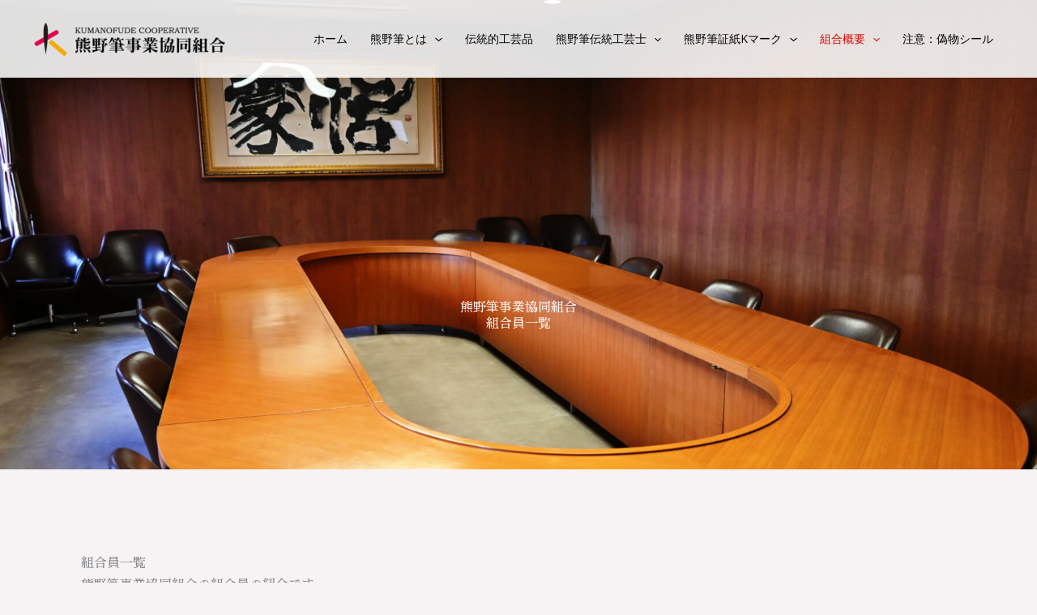

--- FILE ---
content_type: text/css
request_url: https://www.kumanofude.or.jp/wp-content/uploads/elementor/css/post-940.css?ver=1769812949
body_size: 637
content:
.elementor-940 .elementor-element.elementor-element-45c2ae5:not(.elementor-motion-effects-element-type-background), .elementor-940 .elementor-element.elementor-element-45c2ae5 > .elementor-motion-effects-container > .elementor-motion-effects-layer{background-image:url("https://www.kumanofude.or.jp/wp-content/uploads/2022/12/筆会館2階_会議室-1.jpg");background-position:top center;background-repeat:no-repeat;background-size:cover;}.elementor-940 .elementor-element.elementor-element-45c2ae5 > .elementor-container{min-height:40vh;}.elementor-940 .elementor-element.elementor-element-45c2ae5 > .elementor-background-overlay{opacity:0.35;transition:background 0.3s, border-radius 0.3s, opacity 0.3s;}.elementor-940 .elementor-element.elementor-element-45c2ae5{transition:background 0.3s, border 0.3s, border-radius 0.3s, box-shadow 0.3s;padding:70px 40px 70px 40px;}.elementor-940 .elementor-element.elementor-element-af7e7ef > .elementor-widget-container{margin:300px 0px 100px 0px;}.elementor-940 .elementor-element.elementor-element-af7e7ef{text-align:center;}.elementor-940 .elementor-element.elementor-element-af7e7ef .elementor-heading-title{color:#FFFFFF;}.elementor-940 .elementor-element.elementor-element-161224e > .elementor-container > .elementor-column > .elementor-widget-wrap{align-content:flex-start;align-items:flex-start;}.elementor-940 .elementor-element.elementor-element-161224e{transition:background 0.3s, border 0.3s, border-radius 0.3s, box-shadow 0.3s;padding:104px 40px 104px 40px;}.elementor-940 .elementor-element.elementor-element-161224e > .elementor-background-overlay{transition:background 0.3s, border-radius 0.3s, opacity 0.3s;}.elementor-bc-flex-widget .elementor-940 .elementor-element.elementor-element-c544ac3.elementor-column .elementor-widget-wrap{align-items:flex-start;}.elementor-940 .elementor-element.elementor-element-c544ac3.elementor-column.elementor-element[data-element_type="column"] > .elementor-widget-wrap.elementor-element-populated{align-content:flex-start;align-items:flex-start;}.elementor-940 .elementor-element.elementor-element-c544ac3 > .elementor-element-populated{padding:0px 0px 0px 30px;}.elementor-940 .elementor-element.elementor-element-6b960e1 .elementor-image-box-wrapper{text-align:left;}.elementor-940 .elementor-element.elementor-element-6b960e1 .elementor-image-box-description{line-height:30px;}:root{--page-title-display:none;}@media(max-width:1024px){.elementor-940 .elementor-element.elementor-element-45c2ae5 > .elementor-container{min-height:70vh;}.elementor-940 .elementor-element.elementor-element-161224e{padding:80px 40px 80px 40px;}.elementor-940 .elementor-element.elementor-element-c544ac3 > .elementor-element-populated{padding:10px 10px 10px 10px;}}@media(max-width:767px){.elementor-940 .elementor-element.elementor-element-45c2ae5 > .elementor-container{min-height:80vh;}.elementor-940 .elementor-element.elementor-element-45c2ae5{padding:50px 20px 50px 20px;}.elementor-940 .elementor-element.elementor-element-af7e7ef > .elementor-widget-container{margin:260px 0px 160px 0px;}.elementor-940 .elementor-element.elementor-element-161224e{padding:64px 24px 64px 24px;}.elementor-940 .elementor-element.elementor-element-c544ac3 > .elementor-element-populated{padding:0px 0px 0px 0px;}}

--- FILE ---
content_type: text/css
request_url: https://www.kumanofude.or.jp/wp-content/uploads/elementor/css/post-1293.css?ver=1769796504
body_size: 1610
content:
.elementor-1293 .elementor-element.elementor-element-17e28e9:not(.elementor-motion-effects-element-type-background), .elementor-1293 .elementor-element.elementor-element-17e28e9 > .elementor-motion-effects-container > .elementor-motion-effects-layer{background-image:url("https://www.kumanofude.or.jp/wp-content/uploads/2022/12/top_img_fude_サンプル_2.jpg");background-repeat:no-repeat;background-size:cover;}.elementor-1293 .elementor-element.elementor-element-17e28e9 > .elementor-container{min-height:80vh;}.elementor-1293 .elementor-element.elementor-element-17e28e9 > .elementor-background-overlay{opacity:0.35;transition:background 0.3s, border-radius 0.3s, opacity 0.3s;}.elementor-1293 .elementor-element.elementor-element-17e28e9{transition:background 0.3s, border 0.3s, border-radius 0.3s, box-shadow 0.3s;padding:70px 40px 70px 40px;}.elementor-1293 .elementor-element.elementor-element-7855b65:not(.elementor-motion-effects-element-type-background) > .elementor-widget-wrap, .elementor-1293 .elementor-element.elementor-element-7855b65 > .elementor-widget-wrap > .elementor-motion-effects-container > .elementor-motion-effects-layer{background-color:#FFFFFF;}.elementor-1293 .elementor-element.elementor-element-7855b65 > .elementor-element-populated{transition:background 0.3s, border 0.3s, border-radius 0.3s, box-shadow 0.3s;margin:50px 0px 0px 0px;--e-column-margin-right:0px;--e-column-margin-left:0px;padding:40px 0px 40px 0px;}.elementor-1293 .elementor-element.elementor-element-7855b65 > .elementor-element-populated > .elementor-background-overlay{transition:background 0.3s, border-radius 0.3s, opacity 0.3s;}.elementor-1293 .elementor-element.elementor-element-b38089b > .elementor-widget-container{margin:30px 30px 30px 30px;}.elementor-1293 .elementor-element.elementor-element-b38089b{text-align:center;}.elementor-1293 .elementor-element.elementor-element-26c6a2d > .elementor-element-populated{margin:20px 0px 20px 0px;--e-column-margin-right:0px;--e-column-margin-left:0px;}.elementor-1293 .elementor-element.elementor-element-bc239cc{text-align:center;}.elementor-1293 .elementor-element.elementor-element-5b0f0f8 .elementor-icon-list-items:not(.elementor-inline-items) .elementor-icon-list-item:not(:last-child){padding-block-end:calc(25px/2);}.elementor-1293 .elementor-element.elementor-element-5b0f0f8 .elementor-icon-list-items:not(.elementor-inline-items) .elementor-icon-list-item:not(:first-child){margin-block-start:calc(25px/2);}.elementor-1293 .elementor-element.elementor-element-5b0f0f8 .elementor-icon-list-items.elementor-inline-items .elementor-icon-list-item{margin-inline:calc(25px/2);}.elementor-1293 .elementor-element.elementor-element-5b0f0f8 .elementor-icon-list-items.elementor-inline-items{margin-inline:calc(-25px/2);}.elementor-1293 .elementor-element.elementor-element-5b0f0f8 .elementor-icon-list-items.elementor-inline-items .elementor-icon-list-item:after{inset-inline-end:calc(-25px/2);}.elementor-1293 .elementor-element.elementor-element-5b0f0f8 .elementor-icon-list-icon i{transition:color 0.3s;}.elementor-1293 .elementor-element.elementor-element-5b0f0f8 .elementor-icon-list-icon svg{transition:fill 0.3s;}.elementor-1293 .elementor-element.elementor-element-5b0f0f8{--e-icon-list-icon-size:20px;--icon-vertical-offset:0px;}.elementor-1293 .elementor-element.elementor-element-5b0f0f8 .elementor-icon-list-icon{padding-inline-end:10px;}.elementor-1293 .elementor-element.elementor-element-5b0f0f8 .elementor-icon-list-item > .elementor-icon-list-text, .elementor-1293 .elementor-element.elementor-element-5b0f0f8 .elementor-icon-list-item > a{font-size:20px;}.elementor-1293 .elementor-element.elementor-element-5b0f0f8 .elementor-icon-list-text{transition:color 0.3s;}.elementor-1293 .elementor-element.elementor-element-4074ed4 > .elementor-element-populated{margin:20px 0px 20px 0px;--e-column-margin-right:0px;--e-column-margin-left:0px;}.elementor-1293 .elementor-element.elementor-element-cc25dba{text-align:center;}.elementor-1293 .elementor-element.elementor-element-997c8c2{--grid-row-gap:10px;--grid-column-gap:30px;}.elementor-1293 .elementor-element.elementor-element-997c8c2 .elementor-post__meta-data span + span:before{content:"///";}.elementor-1293 .elementor-element.elementor-element-997c8c2 .elementor-post{padding:0px 0px 0px 20px;}.elementor-1293 .elementor-element.elementor-element-cb47582 > .elementor-widget-container{margin:20px 20px 20px 20px;}.elementor-1293 .elementor-element.elementor-element-cb47582{text-align:center;}.elementor-1293 .elementor-element.elementor-element-3226bf3 > .elementor-widget-container{padding:0px 100px 20px 100px;}.elementor-1293 .elementor-element.elementor-element-3226bf3{line-height:30px;}.elementor-1293 .elementor-element.elementor-element-c349dff:not(.elementor-motion-effects-element-type-background), .elementor-1293 .elementor-element.elementor-element-c349dff > .elementor-motion-effects-container > .elementor-motion-effects-layer{background-color:#FFFFFF;}.elementor-1293 .elementor-element.elementor-element-c349dff > .elementor-background-overlay{opacity:0.35;transition:background 0.3s, border-radius 0.3s, opacity 0.3s;}.elementor-1293 .elementor-element.elementor-element-c349dff{transition:background 0.3s, border 0.3s, border-radius 0.3s, box-shadow 0.3s;padding:150px 30px 100px 30px;}.elementor-1293 .elementor-element.elementor-element-12d41ad:not(.elementor-motion-effects-element-type-background) > .elementor-widget-wrap, .elementor-1293 .elementor-element.elementor-element-12d41ad > .elementor-widget-wrap > .elementor-motion-effects-container > .elementor-motion-effects-layer{background-color:#FFFFFF;}.elementor-1293 .elementor-element.elementor-element-12d41ad > .elementor-element-populated{transition:background 0.3s, border 0.3s, border-radius 0.3s, box-shadow 0.3s;margin:20px 0px 20px 0px;--e-column-margin-right:0px;--e-column-margin-left:0px;padding:0px 20px 0px 20px;}.elementor-1293 .elementor-element.elementor-element-12d41ad > .elementor-element-populated > .elementor-background-overlay{transition:background 0.3s, border-radius 0.3s, opacity 0.3s;}.elementor-1293 .elementor-element.elementor-element-e214544 .hfe-search-form__container{min-height:50px;}.elementor-1293 .elementor-element.elementor-element-e214544 .hfe-search-submit{min-width:50px;background-color:#818a91;font-size:16px;}.elementor-1293 .elementor-element.elementor-element-e214544 .hfe-search-form__input{padding-left:calc(50px / 5);padding-right:calc(50px / 5);}.elementor-1293 .elementor-element.elementor-element-e214544 .hfe-search-form__container button#clear i:before,
					.elementor-1293 .elementor-element.elementor-element-e214544 .hfe-search-icon-toggle button#clear i:before,
				.elementor-1293 .elementor-element.elementor-element-e214544 .hfe-search-form__container button#clear-with-button i:before{font-size:20px;}.elementor-1293 .elementor-element.elementor-element-e214544 > .elementor-widget-container{margin:20px 20px 20px 20px;}.elementor-1293 .elementor-element.elementor-element-e214544 .hfe-search-form__input::placeholder{color:#7A7A7A6B;}.elementor-1293 .elementor-element.elementor-element-e214544 .hfe-search-form__input, .elementor-1293 .elementor-element.elementor-element-e214544 .hfe-input-focus .hfe-search-icon-toggle .hfe-search-form__input{background-color:#ededed;}.elementor-1293 .elementor-element.elementor-element-e214544 .hfe-search-icon-toggle .hfe-search-form__input{background-color:transparent;}.elementor-1293 .elementor-element.elementor-element-e214544 .hfe-search-form__container ,.elementor-1293 .elementor-element.elementor-element-e214544 .hfe-search-icon-toggle .hfe-search-form__input,.elementor-1293 .elementor-element.elementor-element-e214544 .hfe-input-focus .hfe-search-icon-toggle .hfe-search-form__input{border-style:none;}.elementor-1293 .elementor-element.elementor-element-e214544 .hfe-search-form__container, .elementor-1293 .elementor-element.elementor-element-e214544 .hfe-search-icon-toggle .hfe-search-form__input,.elementor-1293 .elementor-element.elementor-element-e214544 .hfe-input-focus .hfe-search-icon-toggle .hfe-search-form__input{border-radius:3px;}.elementor-1293 .elementor-element.elementor-element-e214544 button.hfe-search-submit{color:#fff;}.elementor-1293 .elementor-element.elementor-element-e214544 .hfe-search-form__container button#clear-with-button,
					.elementor-1293 .elementor-element.elementor-element-e214544 .hfe-search-form__container button#clear,
					.elementor-1293 .elementor-element.elementor-element-e214544 .hfe-search-icon-toggle button#clear{color:#7a7a7a;}.elementor-1293 .elementor-element.elementor-element-b74e3c8 > .elementor-widget-container{margin:15px 0px 15px 0px;}.elementor-1293 .elementor-element.elementor-element-3ab8a09.elementor-position-right .elementor-image-box-img{margin-left:0px;}.elementor-1293 .elementor-element.elementor-element-3ab8a09.elementor-position-left .elementor-image-box-img{margin-right:0px;}.elementor-1293 .elementor-element.elementor-element-3ab8a09.elementor-position-top .elementor-image-box-img{margin-bottom:0px;}.elementor-1293 .elementor-element.elementor-element-3ab8a09 .elementor-image-box-wrapper .elementor-image-box-img{width:30%;}.elementor-1293 .elementor-element.elementor-element-3ab8a09 .elementor-image-box-img img{transition-duration:0.3s;}.elementor-1293 .elementor-element.elementor-element-72a1299.elementor-position-right .elementor-image-box-img{margin-left:0px;}.elementor-1293 .elementor-element.elementor-element-72a1299.elementor-position-left .elementor-image-box-img{margin-right:0px;}.elementor-1293 .elementor-element.elementor-element-72a1299.elementor-position-top .elementor-image-box-img{margin-bottom:0px;}.elementor-1293 .elementor-element.elementor-element-72a1299 .elementor-image-box-wrapper .elementor-image-box-img{width:30%;}.elementor-1293 .elementor-element.elementor-element-72a1299 .elementor-image-box-img img{transition-duration:0.3s;}.elementor-1293 .elementor-element.elementor-element-01ce903 > .elementor-element-populated{margin:20px 0px 20px 0px;--e-column-margin-right:0px;--e-column-margin-left:0px;}.elementor-1293 .elementor-element.elementor-element-ee1cdab iframe{height:350px;}.elementor-1293 .elementor-element.elementor-element-1ced653 > .elementor-element-populated{margin:20px 0px 20px 0px;--e-column-margin-right:0px;--e-column-margin-left:0px;padding:20px 20px 20px 20px;}.elementor-1293 .elementor-element.elementor-element-39a3fe5 .hfe-copyright-wrapper{text-align:right;}.elementor-theme-builder-content-area{height:400px;}.elementor-location-header:before, .elementor-location-footer:before{content:"";display:table;clear:both;}@media(min-width:1025px){.elementor-1293 .elementor-element.elementor-element-17e28e9:not(.elementor-motion-effects-element-type-background), .elementor-1293 .elementor-element.elementor-element-17e28e9 > .elementor-motion-effects-container > .elementor-motion-effects-layer{background-attachment:fixed;}}@media(max-width:1024px){.elementor-1293 .elementor-element.elementor-element-17e28e9 > .elementor-container{min-height:70vh;}.elementor-1293 .elementor-element.elementor-element-3226bf3 > .elementor-widget-container{padding:0px 0px 0px 0px;}.elementor-1293 .elementor-element.elementor-element-12d41ad > .elementor-element-populated{padding:0px 10px 0px 10px;}.elementor-1293 .elementor-element.elementor-element-e214544 > .elementor-widget-container{margin:10px 0px 10px 0px;}}@media(max-width:767px){.elementor-1293 .elementor-element.elementor-element-17e28e9 > .elementor-container{min-height:80vh;}.elementor-1293 .elementor-element.elementor-element-17e28e9{padding:50px 20px 50px 20px;}.elementor-1293 .elementor-element.elementor-element-b38089b > .elementor-widget-container{margin:50px 0px 20px 0px;}.elementor-1293 .elementor-element.elementor-element-cb47582 > .elementor-widget-container{margin:50px 0px 20px 0px;}.elementor-1293 .elementor-element.elementor-element-3226bf3 > .elementor-widget-container{padding:0px 15px 0px 15px;}.elementor-1293 .elementor-element.elementor-element-c349dff{padding:50px 20px 50px 20px;}.elementor-1293 .elementor-element.elementor-element-12d41ad > .elementor-element-populated{padding:0px 0px 0px 0px;}.elementor-1293 .elementor-element.elementor-element-3ab8a09 .elementor-image-box-img{margin-bottom:0px;}.elementor-1293 .elementor-element.elementor-element-72a1299 .elementor-image-box-img{margin-bottom:0px;}}